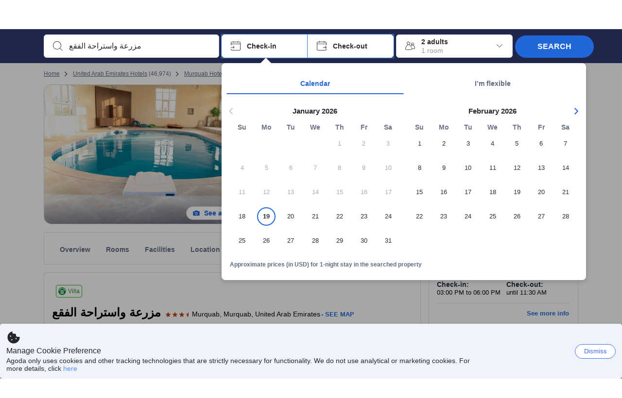

--- FILE ---
content_type: image/svg+xml
request_url: https://cdn6.agoda.net/cdn-design-system/icons/a4c40260.svg
body_size: 638
content:
<svg version="1.1" xmlns="http://www.w3.org/2000/svg" viewBox="0 0 24 24"><g clip-path="url(#clip0_20706_5660)"><path fill-rule="evenodd" clip-rule="evenodd" d="M13.002 5.75c0-.688.559-1.247 1.248-1.247a.75.75 0 0 0 0-1.5 2.748 2.748 0 0 0-2.748 2.748v6.128a.75.75 0 0 0 1.5 0v-1.063h4.5v1.063a.75.75 0 0 0 1.5 0V5.75c0-.69.559-1.248 1.248-1.248a.75.75 0 1 0 0-1.5 2.748 2.748 0 0 0-2.748 2.748v.753h-4.5V5.75Zm4.5 3.566h-4.5V8.004h4.5v1.312Zm-1.034 4.362c-.176-.113-1.108-.678-2.22-.678-.978 0-1.817.437-2.129.622l-.12.075s-1.014.697-2.25.697c-1.043 0-1.928-.497-2.183-.655l-.095-.061C7.295 13.565 6.363 13 5.25 13c-.898 0-1.771.423-2.148.635a.194.194 0 0 0-.098.17L3 16.87c0 .115.125.188.228.138l.274-.126a4.458 4.458 0 0 1 1.75-.382c.6 0 1.19.143 1.749.382.278.119.5.24.653.335l.083.055.137.085c.112.065.264.143.45.222.461.197.946.315 1.426.315s.964-.118 1.426-.315c.277-.119.482-.235.586-.307l.083-.055c.153-.096.375-.216.654-.335a4.457 4.457 0 0 1 1.749-.382c.601 0 1.192.143 1.75.382.278.119.5.24.653.335l.083.055.136.085c.113.065.265.143.45.222.462.197.947.315 1.426.315.48 0 .965-.118 1.427-.315.185-.08.337-.157.45-.222l.28-.167a.2.2 0 0 0 .097-.172l-.004-2.892c0-.155-.171-.256-.312-.192-.444.203-1.186.46-1.938.46-1.043 0-1.928-.497-2.183-.655l-.095-.061Zm-.79 4.137a3.656 3.656 0 0 0-1.427-.315c-.48 0-.965.118-1.427.315a3.956 3.956 0 0 0-.525.268l-.06.04-.184.114c-.144.084-.33.18-.554.275a4.461 4.461 0 0 1-1.75.382 4.46 4.46 0 0 1-1.749-.382 4.427 4.427 0 0 1-.737-.39l-.06-.04a3.972 3.972 0 0 0-.526-.267 3.656 3.656 0 0 0-1.427-.315c-.48 0-.964.118-1.426.315a8.635 8.635 0 0 0-.736.368.182.182 0 0 0-.09.16v.659A2 2 0 0 0 5 21h14a2 2 0 0 0 2-2v-.662a.041.041 0 0 0-.062-.036c-.124.067-.27.139-.438.21a4.461 4.461 0 0 1-1.75.382 4.46 4.46 0 0 1-1.75-.382 4.424 4.424 0 0 1-.736-.39l-.06-.04a3.958 3.958 0 0 0-.526-.267Z"/></g><defs><clipPath id="clip0_20706_5660"><path d="M0 0h24v24H0z"/></clipPath></defs></svg>

--- FILE ---
content_type: image/svg+xml
request_url: https://cdn6.agoda.net/cdn-design-system/icons/c848cbca.svg
body_size: 203
content:
<svg version="1.1" xmlns="http://www.w3.org/2000/svg" viewBox="0 0 24 24"><g clip-path="url(#clip0_20706_3962)"><path fill-rule="evenodd" clip-rule="evenodd" d="M8 12.5v3.498c2.998 0 6.5 1.502 8 5.002H5a2 2 0 0 1-2-2v-2.001c.447-.492 1.847-.897 3-1l.001-3.499H3.883a.5.5 0 0 1-.429-.758L6 7.498H4.883a.5.5 0 0 1-.429-.757l2.117-3.498a.5.5 0 0 1 .858 0L9.546 6.74a.5.5 0 0 1-.43.757H8l2.546 4.244a.5.5 0 0 1-.43.758H8Zm10-1.503v3c1 0 2.5.5 3 1.001V19a2 2 0 0 1-2 2h-2c-1-3.001-3.997-5-5.997-5.5 1.5-1 2.988-1.306 4.997-1.502v-3.001h-1.138a.5.5 0 0 1-.434-.749L16 7.495h-.528a.5.5 0 0 1-.407-.79l1.528-2.503a.5.5 0 0 1 .814 0l1.528 2.503a.5.5 0 0 1-.407.79H18l1.573 2.753a.5.5 0 0 1-.435.749H18Z"/></g><defs><clipPath id="clip0_20706_3962"><path d="M0 0h24v24H0z"/></clipPath></defs></svg>

--- FILE ---
content_type: image/svg+xml
request_url: https://cdn6.agoda.net/cdn-design-system/icons/a4c40260.svg
body_size: 638
content:
<svg version="1.1" xmlns="http://www.w3.org/2000/svg" viewBox="0 0 24 24"><g clip-path="url(#clip0_20706_5660)"><path fill-rule="evenodd" clip-rule="evenodd" d="M13.002 5.75c0-.688.559-1.247 1.248-1.247a.75.75 0 0 0 0-1.5 2.748 2.748 0 0 0-2.748 2.748v6.128a.75.75 0 0 0 1.5 0v-1.063h4.5v1.063a.75.75 0 0 0 1.5 0V5.75c0-.69.559-1.248 1.248-1.248a.75.75 0 1 0 0-1.5 2.748 2.748 0 0 0-2.748 2.748v.753h-4.5V5.75Zm4.5 3.566h-4.5V8.004h4.5v1.312Zm-1.034 4.362c-.176-.113-1.108-.678-2.22-.678-.978 0-1.817.437-2.129.622l-.12.075s-1.014.697-2.25.697c-1.043 0-1.928-.497-2.183-.655l-.095-.061C7.295 13.565 6.363 13 5.25 13c-.898 0-1.771.423-2.148.635a.194.194 0 0 0-.098.17L3 16.87c0 .115.125.188.228.138l.274-.126a4.458 4.458 0 0 1 1.75-.382c.6 0 1.19.143 1.749.382.278.119.5.24.653.335l.083.055.137.085c.112.065.264.143.45.222.461.197.946.315 1.426.315s.964-.118 1.426-.315c.277-.119.482-.235.586-.307l.083-.055c.153-.096.375-.216.654-.335a4.457 4.457 0 0 1 1.749-.382c.601 0 1.192.143 1.75.382.278.119.5.24.653.335l.083.055.136.085c.113.065.265.143.45.222.462.197.947.315 1.426.315.48 0 .965-.118 1.427-.315.185-.08.337-.157.45-.222l.28-.167a.2.2 0 0 0 .097-.172l-.004-2.892c0-.155-.171-.256-.312-.192-.444.203-1.186.46-1.938.46-1.043 0-1.928-.497-2.183-.655l-.095-.061Zm-.79 4.137a3.656 3.656 0 0 0-1.427-.315c-.48 0-.965.118-1.427.315a3.956 3.956 0 0 0-.525.268l-.06.04-.184.114c-.144.084-.33.18-.554.275a4.461 4.461 0 0 1-1.75.382 4.46 4.46 0 0 1-1.749-.382 4.427 4.427 0 0 1-.737-.39l-.06-.04a3.972 3.972 0 0 0-.526-.267 3.656 3.656 0 0 0-1.427-.315c-.48 0-.964.118-1.426.315a8.635 8.635 0 0 0-.736.368.182.182 0 0 0-.09.16v.659A2 2 0 0 0 5 21h14a2 2 0 0 0 2-2v-.662a.041.041 0 0 0-.062-.036c-.124.067-.27.139-.438.21a4.461 4.461 0 0 1-1.75.382 4.46 4.46 0 0 1-1.75-.382 4.424 4.424 0 0 1-.736-.39l-.06-.04a3.958 3.958 0 0 0-.526-.267Z"/></g><defs><clipPath id="clip0_20706_5660"><path d="M0 0h24v24H0z"/></clipPath></defs></svg>

--- FILE ---
content_type: image/svg+xml
request_url: https://cdn6.agoda.net/cdn-design-system/icons/c312081e.svg
body_size: 185
content:
<svg version="1.1" xmlns="http://www.w3.org/2000/svg" viewBox="0 0 24 24"><g clip-path="url(#clip0_20706_5043)"><path fill-rule="evenodd" clip-rule="evenodd" d="M19 4h-1v8h-2V4H8v8H6V4H5a1 1 0 0 1 0-2h14a1 1 0 0 1 0 2Zm.821 9.437A2.75 2.75 0 0 0 18.334 13H5.667l-.198.007a2.75 2.75 0 0 0-1.452.543l-.953.877a.857.857 0 0 0 1.16 1.261l.693-.637.083-.056V20a1 1 0 1 0 0 2h14a1 1 0 1 0 0-2v-5.005l.084.056.692.637a.857.857 0 1 0 1.16-1.26l-.952-.878-.163-.113ZM16.501 15a.5.5 0 0 0-.5-.5h-.5a.5.5 0 0 0-.5.5v5a.5.5 0 0 0 .5.5h.5a.5.5 0 0 0 .5-.5v-5Zm-4.25-.5a.5.5 0 0 1 .5.5v5a.5.5 0 0 1-.5.5h-.5a.5.5 0 0 1-.5-.5v-5a.5.5 0 0 1 .5-.5h.5ZM9 15a.5.5 0 0 0-.5-.5H8a.5.5 0 0 0-.5.5v5a.5.5 0 0 0 .5.5h.5A.5.5 0 0 0 9 20v-5Z"/></g><defs><clipPath id="clip0_20706_5043"><path d="M0 0h24v24H0z"/></clipPath></defs></svg>